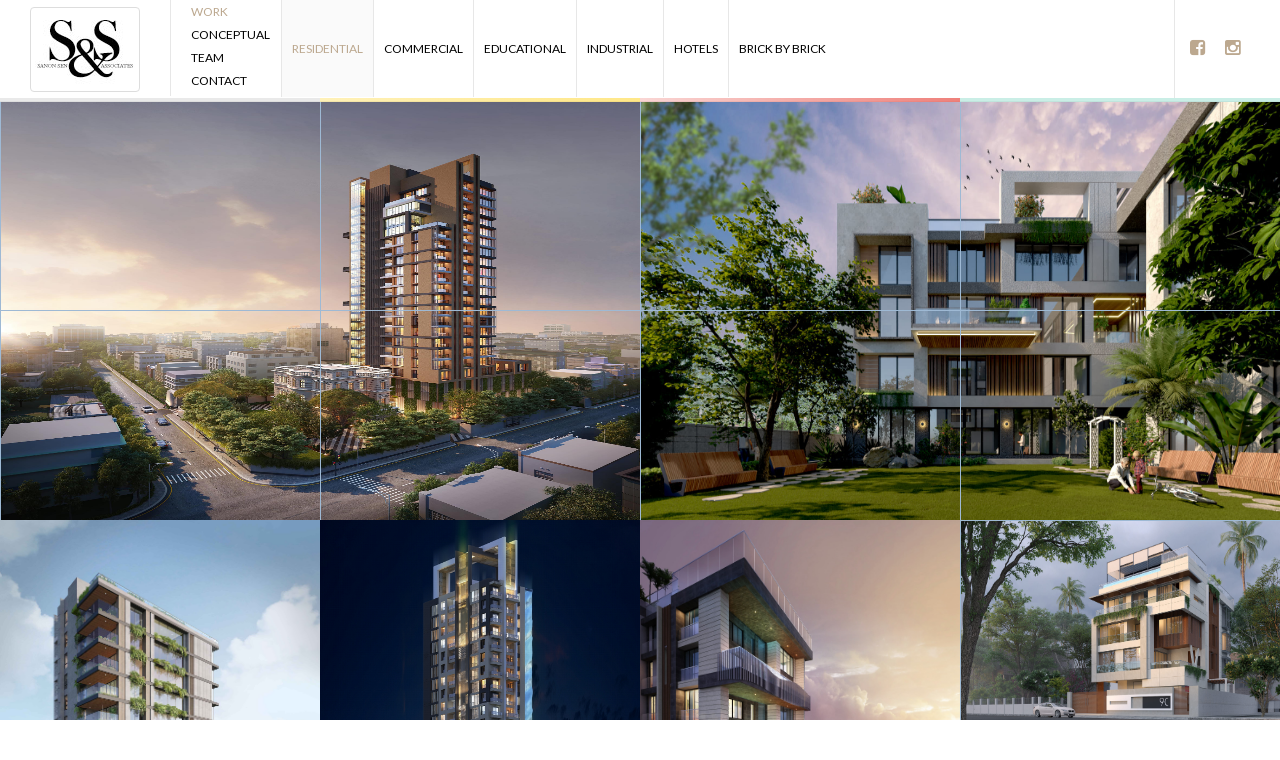

--- FILE ---
content_type: text/html; charset=UTF-8
request_url: https://sanonsen.com/work/residential
body_size: 3110
content:
<!DOCTYPE html>
<html lang="en">
<head>
<meta charset="utf-8">
<meta http-equiv="X-UA-Compatible" content="IE=edge">
<meta name="viewport" content="width=device-width, initial-scale=1">
<meta name="description" content="">
<meta name="author" content="">
<title>Sanon Sen & Associates</title>
<link href="https://sanonsen.com/css/bootstrap.min.css" rel="stylesheet">
<link href="https://sanonsen.com/css/style.css" rel="stylesheet">
<link href="https://fonts.googleapis.com/css?family=Lato:300,400,700,900" rel="stylesheet">
<link href="https://sanonsen.com/font-awesome/css/font-awesome.min.css" rel="stylesheet">
</head><body>
<style>
.show-add,p,a,a:focus, a:hover{
	color:#fff;
	text-decoration:none;
}
.img-hover{
 cursor:pointer;	
}
</style>

<style>
ul#nav {
  float: left;
  margin: 0;
  padding: 0px 20px;
  list-style: none;
}

ul#nav li {
  display: block;
}

ul#nav li a {
  color:#000;text-decoration:none;font-size:12px;text-transform:uppercase;
  float: left;
  margin: 0;
  padding: 3px 0px;
}

/* APPLIES THE ACTIVE STATE */
ul#nav .showmenu .mainanc, ul#nav li:hover > a  {
  color:#bca88f !important;
  text-decoration: none;
}

/* THE SUBMENU LIST HIDDEN BY DEFAULT */
ul#nav  ul {
  display: none;
}

/* WHEN THE FIRST LEVEL MENU ITEM IS HOVERED, THE CHILD MENU APPEARS */
ul#nav li.showmenu > ul {
  position: absolute;
  display: block;
  width: 100%;
  margin-left: 50px;
  top:0%;
  bottom:0%;
}

ul#nav li.showmenu > ul li a {
  float: left;
  color:#000000;
  text-decoration: none;
  margin: 0;
  padding: 40px 10px;
  border-left:1px solid #e7e7e7;
}

ul#nav li:hover > ul li a:hover {
  color:#bca88f;
  text-decoration: none;
}
</style>

<nav class="navbar navbar-inverse navbar-fixed-top hidden-xs" role="navigation">
    <div class="container-fluid">
        <div class="navbar-header">
            <a class="navbar-brand" href="https://sanonsen.com/home"><img src="https://sanonsen.com/images/sanon_sen_logo.jpg" class="img-responsive img-thumbnail"></a>
            <button type="button" class="navbar-toggle" data-toggle="collapse" data-target="#bs-example-navbar-collapse-1"> <span class="sr-only">Toggle navigation</span> <span class="icon-bar"></span> <span class="icon-bar"></span> <span class="icon-bar"></span> </button>
        </div>

        <div id="header-menu">

        <ul id="nav">
                                                                 <li class="" >
                                <a href="https://sanonsen.com/work" class="mainanc" >Work</a>
                                <ul class="sub-menu">
                                                                            <li><a href="https://sanonsen.com/work/residential">RESIDENTIAL</a></li>    
                                                                                <li><a href="https://sanonsen.com/work/commercial">COMMERCIAL</a></li>    
                                                                                <li><a href="https://sanonsen.com/work/educational">EDUCATIONAL</a></li>    
                                                                                <li><a href="https://sanonsen.com/work/industrial">INDUSTRIAL</a></li>    
                                                                                <li><a href="https://sanonsen.com/work/hotels">HOTELS</a></li>    
                                                                                <li><a href="https://sanonsen.com/work/brick-by-brick">BRICK BY BRICK</a></li>    
                                                                        </ul>
                            </li>    
                                                 <li><a href="https://sanonsen.com/conceptual">Conceptual</a></li>                            <li class="" >
                                <a href="https://sanonsen.com/team" class="mainanc" >TEAM</a>
                                <ul class="sub-menu">
                                                                            <li><a href="https://sanonsen.com/team/about-s-&-s">ABOUT S & S</a></li>    
                                                                                <li><a href="https://sanonsen.com/team/principal-architects">PRINCIPAL ARCHITECTS</a></li>    
                                                                                <li><a href="https://sanonsen.com/team/team">TEAM</a></li>    
                                                                                <li><a href="https://sanonsen.com/team/associates">ASSOCIATES</a></li>    
                                                                                <li><a href="https://sanonsen.com/team/collabration">COLLABRATION</a></li>    
                                                                        </ul>
                            </li>    
                                                                             <li class="" >
                                <a href="https://sanonsen.com/contact" class="mainanc" >Contact</a>
                                <ul class="sub-menu">
                                                                            <li><a href="https://sanonsen.com/contact/information">INFORMATION</a></li>    
                                                                        </ul>
                            </li>    
                                </ul>

        </div>
        <div class="header-right-menu" >
		<ul class="nav navbar-nav navbar-right" style="border-left:1px solid #e7e7e7;padding:24px 5px;">
          <li><a href="https://www.facebook.com/Architects-Sanon-Sen-Associates-524244577755484/" target="_blank"><i class="fa fa-facebook-square" aria-hidden="true"></i></a></li>
          <li><a href="https://www.instagram.com/sanonsenassociates/?hl=en"  target="_blank"><i class="fa fa-instagram" aria-hidden="true"></i></a></li>
          
        </ul>    
    </div> 
    </div> 
    <div class="boxcolor"></div>
</nav>

<nav class="navbar navbar-inverse navbar-fixed-top visible-xs" role="navigation">
    <div class="container">
        <div class="navbar-header">
            <button type="button" class="navbar-toggle" data-toggle="collapse" data-target="#bs-example-navbar-collapse-1">
                <span class="sr-only">Toggle navigation</span>
                <span class="icon-bar"></span>
                <span class="icon-bar"></span>
                <span class="icon-bar"></span>
            </button>
            <a class="navbar-brand" href="https://sanonsen.com/home"><img src="https://sanonsen.com/images/logo-small.png" class="img-responsive img-thumbnail"></a>
        </div>
        <div class="collapse navbar-collapse" id="bs-example-navbar-collapse-1">
            <ul class="nav navbar-nav navbar-right">
                                              <li class="dropdown" >
                    <a href="https://sanonsen.com/work" class="dropdown-toggle" data-toggle="dropdown">Work<b class="caret"></b></a>
                    <ul class="dropdown-menu">
                                            <li><a href="https://sanonsen.com/work/residential">RESIDENTIAL</a></li>    
                                                <li><a href="https://sanonsen.com/work/commercial">COMMERCIAL</a></li>    
                                                <li><a href="https://sanonsen.com/work/educational">EDUCATIONAL</a></li>    
                                                <li><a href="https://sanonsen.com/work/industrial">INDUSTRIAL</a></li>    
                                                <li><a href="https://sanonsen.com/work/hotels">HOTELS</a></li>    
                                                <li><a href="https://sanonsen.com/work/brick-by-brick">BRICK BY BRICK</a></li>    
                            
                    </ul>
                </li>
                                <li><a href="https://sanonsen.com/conceptual">Conceptual</a></li>                <li class="dropdown" >
                    <a href="https://sanonsen.com/team" class="dropdown-toggle" data-toggle="dropdown">TEAM<b class="caret"></b></a>
                    <ul class="dropdown-menu">
                                            <li><a href="https://sanonsen.com/team/about-s-&-s">ABOUT S & S</a></li>    
                                                <li><a href="https://sanonsen.com/team/principal-architects">PRINCIPAL ARCHITECTS</a></li>    
                                                <li><a href="https://sanonsen.com/team/team">TEAM</a></li>    
                                                <li><a href="https://sanonsen.com/team/associates">ASSOCIATES</a></li>    
                                                <li><a href="https://sanonsen.com/team/collabration">COLLABRATION</a></li>    
                            
                    </ul>
                </li>
                                                <li class="dropdown" >
                    <a href="https://sanonsen.com/contact" class="dropdown-toggle" data-toggle="dropdown">Contact<b class="caret"></b></a>
                    <ul class="dropdown-menu">
                                            <li><a href="https://sanonsen.com/contact/information">INFORMATION</a></li>    
                            
                    </ul>
                </li>
                              <li><a href="https://www.facebook.com/Architects-Sanon-Sen-Associates-524244577755484/" target="_blank"style="display:inline-block"><i class="fa fa-facebook-square" aria-hidden="true"></i></a> 
              <a href="https://www.instagram.com/sanonsenassociates/?hl=en"  target="_blank"  style="display:inline-block"><i class="fa fa-instagram" aria-hidden="true"></i></a></li>
            </ul>
        </div>
    </div>
    
</nav>
<!-- Page Content -->
<div class="grid">
	       
    <div class="grid-item img-hover" data-colspan="2" data-rowspan="2" align="center" onClick="go_url('https://sanonsen.com/work/residential/the-hazelton','')">  
          <div class="main-frame">
								  <div class="sub-frame-1"></div>
								  <div class="sub-frame-1"></div>
								  <div class="sub-frame-1"></div>
								  <div class="sub-frame-1"></div>
							</div> 
           <img src="https://sanonsen.com/mediafile/project_image/46f2ef5e6ad373e76241e03e1a7ef3f1.jpg"  class="img-responsive">
         <div class="show-add"><p align="center">The Hazelton</p> Loudon Street, Kolkata</div>
    </div>
         
    <div class="grid-item img-hover" data-colspan="2" data-rowspan="2" align="center" onClick="go_url('https://sanonsen.com/work/residential/dtc-villa','')">  
          <div class="main-frame">
								  <div class="sub-frame-1"></div>
								  <div class="sub-frame-1"></div>
								  <div class="sub-frame-1"></div>
								  <div class="sub-frame-1"></div>
							</div> 
           <img src="https://sanonsen.com/mediafile/project_image/7666e87b2764a18d84c7e1bc134d449f.jpg"  class="img-responsive">
         <div class="show-add"><p align="center">DTC Villa</p> Garcha Lane, Kolkata</div>
    </div>
         
    <div class="grid-item img-hover" data-colspan="1" data-rowspan="2" align="center" onClick="go_url('https://sanonsen.com/work/residential/the-parkview','')">  
          <div class="main-frame">
								  <div class=""></div>
							</div> 
           <img src="https://sanonsen.com/mediafile/project_image/4f484b7133ecbbcc737bd0909fbdf2ab.jpg"  class="img-responsive">
         <div class="show-add"><p align="center">THE PARKVIEW</p> BELEVAEDRE ROAD, ALIPORE </div>
    </div>
         
    <div class="grid-item img-hover" data-colspan="1" data-rowspan="2" align="center" onClick="go_url('https://sanonsen.com/work/residential/ideal-royale','')">  
          <div class="main-frame">
								  <div class=""></div>
							</div> 
           <img src="https://sanonsen.com/mediafile/project_image/night road view 2web_1.jpg"  class="img-responsive">
         <div class="show-add"><p align="center">Ideal Royale</p> maniktala</div>
    </div>
         
    <div class="grid-item img-hover" data-colspan="1" data-rowspan="2" align="center" onClick="go_url('https://sanonsen.com/work/residential/ospira','')">  
          <div class="main-frame">
								  <div class=""></div>
							</div> 
           <img src="https://sanonsen.com/mediafile/project_image/53fa3d1008b73a1398fadd393d276753.jpg"  class="img-responsive">
         <div class="show-add"><p align="center">Ospira</p> Alipore, Kolkata</div>
    </div>
         
    <div class="grid-item img-hover" data-colspan="2" data-rowspan="2" align="center" onClick="go_url('https://sanonsen.com/work/residential/ecos','')">  
          <div class="main-frame">
								  <div class="sub-frame-1"></div>
								  <div class="sub-frame-1"></div>
								  <div class="sub-frame-1"></div>
								  <div class="sub-frame-1"></div>
							</div> 
           <img src="https://sanonsen.com/mediafile/project_image/ecos 13_1.jpg"  class="img-responsive">
         <div class="show-add"><p align="center">ECOS</p> Jatrgachi , Rajarhat</div>
    </div>
         
    <div class="grid-item img-hover" data-colspan="2" data-rowspan="2" align="center" onClick="go_url('https://sanonsen.com/work/residential/urbana-jewels','')">  
          <div class="main-frame">
								  <div class="sub-frame-1"></div>
								  <div class="sub-frame-1"></div>
								  <div class="sub-frame-1"></div>
								  <div class="sub-frame-1"></div>
							</div> 
           <img src="https://sanonsen.com/mediafile/project_image/jaipur aerial night for web_1.jpg"  class="img-responsive">
         <div class="show-add"><p align="center">Urbana Jewels</p> Jaipur</div>
    </div>
         
    <div class="grid-item img-hover" data-colspan="2" data-rowspan="2" align="center" onClick="go_url('https://sanonsen.com/work/residential/kshetrum-aspire','')">  
          <div class="main-frame">
								  <div class="sub-frame-1"></div>
								  <div class="sub-frame-1"></div>
								  <div class="sub-frame-1"></div>
								  <div class="sub-frame-1"></div>
							</div> 
           <img src="https://sanonsen.com/mediafile/project_image/Aspire Road view Dusk_2.jpg"  class="img-responsive">
         <div class="show-add"><p align="center">Kshetrum Aspire</p> 923 Ho Chi Minh Sarani, Behala, Kolkata</div>
    </div>
         
    <div class="grid-item img-hover" data-colspan="1" data-rowspan="1" align="center" onClick="go_url('https://sanonsen.com/work/residential/amitabh-sonthalia-bunglow','')">  
          <div class="main-frame">
								  <div class="sub-frame-2"></div>
							</div> 
           <img src="https://sanonsen.com/mediafile/project_image/3739262c003f0950ac41473bb83a063f.jpg"  class="img-responsive">
         <div class="show-add"><p align="center">Amitabh Sonthalia Bunglow</p> Alipore, Kolkata</div>
    </div>
         
    <div class="grid-item img-hover" data-colspan="4" data-rowspan="4" align="center" onClick="go_url('https://sanonsen.com/work/residential/inia','')">  
          <div class="main-frame">
								  <div class=""></div>
							</div> 
           <img src="https://sanonsen.com/mediafile/project_image/Inia Untitled10-min_2.jpg"  class="img-responsive">
         <div class="show-add"><p align="center">Inia</p> Park Circus Connector, Kolkata</div>
    </div>
         
    <div class="grid-item img-hover" data-colspan="2" data-rowspan="2" align="center" onClick="go_url('https://sanonsen.com/work/residential/ideal-paradiso','')">  
          <div class="main-frame">
								  <div class="sub-frame-1"></div>
								  <div class="sub-frame-1"></div>
								  <div class="sub-frame-1"></div>
								  <div class="sub-frame-1"></div>
							</div> 
           <img src="https://sanonsen.com/mediafile/project_image/Ideal Paradiso 003_1.jpg"  class="img-responsive">
         <div class="show-add"><p align="center">Ideal Paradiso</p> Boroshibtala, New Alipur, Kolkata</div>
    </div>
         
    <div class="grid-item img-hover" data-colspan="2" data-rowspan="2" align="center" onClick="go_url('https://sanonsen.com/work/residential/ideal-exotica','')">  
          <div class="main-frame">
								  <div class="sub-frame-1"></div>
								  <div class="sub-frame-1"></div>
								  <div class="sub-frame-1"></div>
								  <div class="sub-frame-1"></div>
							</div> 
           <img src="https://sanonsen.com/mediafile/project_image/Birds Eye View_1.jpg"  class="img-responsive">
         <div class="show-add"><p align="center">Ideal Exotica</p> New Alipore, Kolkata</div>
    </div>
         
    <div class="grid-item img-hover" data-colspan="1" data-rowspan="1" align="center" onClick="go_url('https://sanonsen.com/work/residential/ideal-legacy','')">  
          <div class="main-frame">
								  <div class="sub-frame-2"></div>
							</div> 
           <img src="https://sanonsen.com/mediafile/project_image/shyam_ideal legacy_ for web_1.jpg"  class="img-responsive">
         <div class="show-add"><p align="center">Ideal Legacy</p> Ballygunge</div>
    </div>
         
    <div class="grid-item img-hover" data-colspan="2" data-rowspan="2" align="center" onClick="go_url('https://sanonsen.com/work/residential/orchid-grandeur','')">  
          <div class="main-frame">
								  <div class="sub-frame-1"></div>
								  <div class="sub-frame-1"></div>
								  <div class="sub-frame-1"></div>
								  <div class="sub-frame-1"></div>
							</div> 
           <img src="https://sanonsen.com/mediafile/project_image/GRANDEUR GATE VIEW_1.jpg"  class="img-responsive">
         <div class="show-add"><p align="center">ORCHID GRANDEUR</p> Rajarhat</div>
    </div>
  </div>

<!-- Footer -->
<footer>
  <div class="row">
    <div class="col-lg-12">
      <!--<p class="footer-common">© 2017 Sanon Sen & Associates | </p>-->
      <!--<p class="footer-common">© 2017 Sanon Sen & Associates | </p>-->
    </div>
  </div>
</footer>
<script src="https://sanonsen.com/js/jquery.js"></script> 
<script src="https://sanonsen.com/js/bootstrap.min.js"></script> 
<script>
$(document).ready(function() {
	var docURL = document.URL;
   	var linksList = document.querySelectorAll('.navbar ul li a[href]');
   	for (var i = 0; i< linksList.length; i++) {
    	var link = linksList[i];
       	if (link.href === docURL) { 
        	link.className += 'current-link';
			$('a[href="' + link + '"]').parent().parent().parent().addClass("showmenu");
       	}
   	}  
});
</script><script type="text/javascript" src="https://sanonsen.com/js/jquery.responsivegrid.js"></script> 
<script>
function go_url(v,tar){
    if(tar==""){
      window.location=v;
    }else{
        window.open(v, '_blank');
    }
}
</script>
<script type="text/javascript">
			$('.grid').responsivegrid({
				'breakpoints': {
					'desktop' : {
						'range' : '1200-',
						'options' : {
							'column' : 4,
						}
					},
					'tablet-landscape' : {
						'range' : '1000-1200',
						'options' : {
							'column' : 4,
						}
					},
					'tablet-portrate' : {
						'range' : '767-1000',
						'options' : {
							'column' : 4,
						}
					},
					'mobile' : {
						'range' : '-767',
						'options' : {
							'column' : 2,
						}
					},
				}
			});
		</script>
		
</body>
<script>'undefined'=== typeof _trfq || (window._trfq = []);'undefined'=== typeof _trfd && (window._trfd=[]),_trfd.push({'tccl.baseHost':'secureserver.net'},{'ap':'cpsh-oh'},{'server':'sg2plzcpnl490078'},{'dcenter':'sg2'},{'cp_id':'8627493'},{'cp_cache':''},{'cp_cl':'8'}) // Monitoring performance to make your website faster. If you want to opt-out, please contact web hosting support.</script><script src='https://img1.wsimg.com/traffic-assets/js/tccl.min.js'></script></html>


--- FILE ---
content_type: text/css
request_url: https://sanonsen.com/css/style.css
body_size: 1848
content:
/*!
 * Start Bootstrap - Modern Business (http://startbootstrap.com/)
 * Copyright 2013-2016 Start Bootstrap
 * Licensed under MIT (https://github.com/BlackrockDigital/startbootstrap/blob/gh-pages/LICENSE)
 */

/* Global Styles */

html,
body {
    height: 100%;
	font-family: 'Lato', sans-serif;
	overflow-x: hidden;
}

/* Background images are set within the HTML using inline CSS, not here */

.navbar-inverse .navbar-toggle .icon-bar{
   background-color: #0c0c0c; 
}
.fill {
   width: 100%;
   height: 100%;
   background-position: center;
   -webkit-background-size: cover;
   -moz-background-size: cover;
   background-size: cover;
   -o-background-size: cover;
   background-repeat: no-repeat;
       margin-top: 100px;
}

/* 404 Page Styles */

.error-404 {
    font-size: 100px;
}

/* header */
.current-link{
	color:#bca88f !important;
	background-color: #fafafa;
}
/*.header-menu{
	float: left;padding: 20px 15px;
}

.header-menu ul{
	list-style-type: none;padding:0;float: left;
}

.header-menu ul li a{
	color:#000;text-decoration:none;font-size:12px;text-transform:uppercase;
}

.header-menu ul li a:hover{
	color:#bca88f;
}

.header-right-menu{
	float: right;border-left:1px solid #e7e7e7;padding: 20px 15px;
}*/

/* Modal */
.modal{
	max-height: 350px;
}
.modal-content h4{
	color: #000000;font-weight: 800;padding: 10px 30px;text-transform: uppercase;
}
.modal-content h4 .location{
	font-weight: 400;font-size: 16px;	
}
.modal-content p{
	color: #000000;
}
/* Footer Styles */

footer {
    margin: 16px 0;
}
footer .row{
        margin-right: 0px;margin-left: 0px;
}
.footer-home{
	right: 10px;text-align:right;padding-top:35px;font-size:12px;color:#CCC;position:fixed;
}
.footer-common{
	right: 5px;text-align:right;font-size:12px;color:#999;	
}

/* Home Page Carousel */
.carousel,
.item,
.active {
    height: 100%;
}

.carousel-inner {
    height: 100%;background-color: #D8D8D8;
}
.home-footer{
	z-index:9999;margin-top:-60px;
}

/******work css*******/
.grid, .news, .join, .contact, .associates{
	margin-top:100px;min-height: 99.9%;
}

.grid-item {
	padding: 0px;
	overflow: hidden;
	box-sizing: border-box;
}

.grid-item img{
	width: 100%;height: 100%;	
}
.grid-item:nth-of-type(5n + 1) {
	background-color: #fff;
}
.grid-item:nth-of-type(5n + 2) {
	background-color: #fff;
}
.grid-item:nth-of-type(5n + 3) {
	background-color: #fff;
}
.grid-item:nth-of-type(5n + 4) {
	background-color: #fff;
}
.grid-item:nth-of-type(5n) {
	background-color: #ccc;
}
.grid-item .grid-item {
	background-color: #f6f6f6;
}

.main-frame{
	opacity: 1;width: 100%;height: 100%;position: absolute;z-index: 9;pointer-events: none;	
}
.sub-frame-1, .sub-frame-2{
	float:left;border-top: 1px solid #9EB9D4 ;border-left: 1px solid #9EB9D4 ;pointer-events: none;
}
.sub-frame-1{
	height: 50%;width: 50%;	
}
.sub-frame-2{
	height: 100%;width: 100%;
}
.frame-half-1{
	height: 50%;width: 100%;	
}
.img-hover{
	position:relative;
}
.img-hover:after, .img-hover:before {
    position:absolute;opacity:0;transition: all 0.5s;-webkit-transition: all 0.5s;
}
.img-hover:after {
    content:'\A';
	width:100%; height:100%;
    top:0; left:0;
    background:rgba(0,0,0,0.4);
}
.navbar-brand {
    float: left;
    height: 96px;
    padding: 7px 30px;
}
.navbar {
min-height: 96px;
}
.boxcolor {
    position: relative;
    height: 3px;
    width: 100%;
}

.boxcolor:after {
  background: linear-gradient(to right, rgba(188, 188, 188, 0.32) 25%,rgba(255, 205, 2, 0.28) 25%, rgba(255, 205, 2, 0.47) 50%, rgba(232, 79, 71, 0.23) 50%, rgba(232, 79, 71, 0.72) 75%, rgba(110, 210, 187, 0.36) 75%);
  position: absolute;
  content: '';
  height: 4px;
  right: 0;
  left: 0;
  top: 0;
}
.img-hover:hover:after, .img-hover:hover:before {
    opacity:1;
}
.show-add{
	display: none;
}
.img-hover:hover .show-add{
	margin: 0;position: absolute;left: 0%;bottom: 0%; display: inline-block;
	z-index: 999999;font-size:14px;font-weight: 600;padding: 10px 10px; text-align: center;    width: 100%;
}
.show-add a{
	color:#fff;text-transform: uppercase;
}
.show-add p{
	font-size: 24px;margin: 0 0 0;
}
.project_title{
    text-transform: uppercase;
    position: absolute;
    right: 0;
    z-index: 9999;
    padding: 0 50px 0 0;
    margin-left: -30%;
    text-align: right;
    color: #fff;
    top: 50px;
}    
.project_title h4{
	margin-bottom: 2px;
    font-size: 16px;
    font-weight: 600;
}
.project_title p{
	font-size: 12px;
    font-weight: 400;
}
.associates .row{
	padding: 10px 0; 
}
.associates .row h3{
	margin-top: 0; 
}

/* news css style */
.news-anch{
	font-size:17px;font-weight:700;
}
.news-anch .thumbnail:hover{
	background:#f0efeb;color:#000;
}
.ndate{
	text-transform:uppercase;color:#000;
}
.ndate span{
	font-weight:300;	
}
.news-brief{
	font-size:12px;color:#000;font-weight:500;	
}
.news-anch:hover{
	color:#000;
}
.cols {
	padding-top:15px;
  	-moz-column-count:4;
    -moz-column-width: 25%;
    -webkit-column-count:4;
    -webkit-column-width: 25%;
	column-count: 4;
}
.box {
	margin-bottom: 10px;
}

/* contact Styles */
.cont-area{
	padding-top: 0px;	
}
.cont-area a{
	font-size:13px;font-weight:800;text-transform:uppercase
}
.cont-address{
	margin-top:10px;font-size:13px;	
}
.cont-person{
	margin-top:20px;font-size:12px;color:#000;	
}
.cont-person .name{
	font-weight:800;;text-transform:uppercase
}

/* Join Styles */
.join-body{
	background:url(../images/home/pool-view.jpg); background-size:cover;background-repeat:no-repeat;background-position:center;background-attachment:fixed;	
}
.join-header{
	padding: 30px 0px 15px 10px;margin-top:0;margin-bottom:0; font-weight:800;background-color:#FFF;	
}
.pre-form{
	background-color:rgba(255, 255, 255, 0.6);padding:30px;	
}
/* Responsive Styles */

@media(max-width:991px) {
    .customer-img,
    .img-related {
        margin-bottom: 30px;
    }
}

@media(max-width:767px) {
    .img-portfolio {
        margin-bottom: 15px;
    }

    header.carousel .carousel {
        height: 70%;
    }
	.cols {
		-moz-column-count:2;
		-moz-column-width: 50%;
		-webkit-column-count:2;
		-webkit-column-width: 50%;
		column-count: 2;
		column-width: 50%;
	}
	.carousel-inner>.item>a>img, .carousel-inner>.item>img{
		height:100%;display : block;margin : auto;
	}
	.carousel-indicators{
		top: 75px;width: 30%;
	}
	.btn{
		padding: 10px 0px;	
	}
	.grid, .news, .join, .contact{
		margin-top:55px;	
	}
	.navbar{
		min-height: 50px;
	}
	.navbar-brand{
		height: 55px;padding: 5px 20px;
	}
	.navbar-brand img{
		height: 45px;
	}
	.cont-area{
		padding-top: 20px;	
	}
	.carousel-inner>.item>a>img, .carousel-inner>.item>img{
		max-width:inherit;
	}
}

@media(max-width:425px) {
	.cols {
		-moz-column-count:1;
		-moz-column-width: 100%;
		-webkit-column-count:1;
		-webkit-column-width: 100%;
		column-count: 1;
		column-width: 100%;
	}
}

--- FILE ---
content_type: text/javascript
request_url: https://sanonsen.com/js/jquery.responsivegrid.js
body_size: 1929
content:
(function($){

	var global = {
		defaults : {
			column : 4,
			gutter : '0px',
			itemHeight : '100%',
			itemSelector : '.grid-item',
		},
		options : {
			gridWidth : null,
			gridHeight : null,
			gridGutter : null,
			gridItemWidth : null,
			gridItemHeight : null,
			gridMap : [],
			breakpoints : [],
			rangeValues : [],
			currentbreakpoint : {},
			resizeDelay : 10,
			resizeTimeout : null,
		},
		functions : {
			isPx : function(value){
				value = value.toLowerCase();
				if (~value.indexOf('px')){
					return true;
				}
				return false;
			},
			isPercent : function(value){
				value = value.toLowerCase();
				if (~value.indexOf('%')){
					return true;
				}
				return false;
			},
			getPxValue : function(value, size){ 
				size_ = parseInt(value);
				if (isNaN(size_)){
					size_ = 0;
				}
				if (global.functions.isPercent(value)){
					return Math.floor((size * size_ / 100)-110);
				}
				if (global.functions.isPx(value)){
					return Math.floor(size_);
				}
				return 0;
			},
		}
	};

	Grid = function(block, settings){
		this.options = {};
		this.options.grid = $(block);
		this.init(settings);
	};

	Grid.prototype = {
		// initalizing
		init : function(settings){
			var self = this;
			// applying default settings
			$.extend(true, this.options, global.options);
			$.extend(true, this.options, global.defaults);
			$.extend(true, this.options, settings);
			// parsing breakpoints
			$.each(this.options.breakpoints, function(key, breakpoint){
				breakpoint.condition = self.parseBreakpoint(key, breakpoint.range);
			});
			// applying main methods
			this.resize();
			// applying main methods when resizing finished
			$(window).resize(function(){
				if (self.options.resizeTimeout !== null){
					clearTimeout(self.options.resizeTimeout);
				}
				self.options.resizeTimeout = setTimeout(function(){
					self.resize();
				}, self.options.resizeDelay);
			});
		},
		// resizing method
		resize : function(){
			var self = this;
			this.options.resizeTimeout = null;
			// getting current breakpoint
			$.each(this.options.breakpoints, function(key, breakpoint){
				if ((breakpoint.condition)(window.innerWidth)){
					if (breakpoint.range != self.options.currentbreakpoint.range){
						self.options.currentbreakpoint = breakpoint;
						$.extend(true, self.options, breakpoint.options);
					}
				}
			});
			// calculating main sizes
			this.options.grid.css({
				'position' : 'relative'
			}); //alert(this.options.itemHeight);
			this.options.gridWidth = this.options.grid.width();  
			this.options.gridGutter = global.functions.getPxValue(this.options.gutter, this.options.gridWidth);
			this.options.gridItemWidth = Math.floor((this.options.gridWidth - (this.options.column - 1) * this.options.gridGutter) / this.options.column);
			this.options.gridItemHeight = global.functions.getPxValue(this.options.itemHeight, this.options.gridItemWidth);
			// applying main methods
			this.initMap();
			this.calculateMap();
			this.renderGrid();
		},
		// creating the map
		calculateMap : function(){
			var self = this;
			// adding blocks to the map
			this.options.grid.children(this.options.itemSelector).css({
				'position' : 'absolute'
			}).each(function(k){
				var colspan = $(this).data('colspan') || 1;
				var rowspan = $(this).data('rowspan') || 1;
				colspan = Math.min(colspan, self.options.column);
				var added = false;
				var i, j;
				for (i = 0; i < self.options.gridMap.length; ++i){
					for (j = 0; j < self.options.gridMap[i].length; ++j){
						if (self.isFreeMap(i, j, colspan, rowspan)){
							self.addBlockToMap(i, j, colspan, rowspan, {
								'block' : this,
								'colspan' : colspan,
								'rowspan' : rowspan,
							});
							added = true;
							break;
						}
					}
					if (added){
						break;
					}
				}
			});
		},
		// rendering the grid
		renderGrid : function(){
			// removing empty rows from the map
			this.removeEmptyRows();
			this.options.grid.css({
				'height' : this.calculateItemHeight(this.options.gridMap.length),
			});
			// checking if horizontal scrollbar appears
			if (document.body.clientWidth < this.options.gridWidth){
				this.resize();
			}
			// rendering all blocks
			var i, j;
			for (i = 0; i < this.options.gridMap.length; ++i){
				for (j = 0; j < this.options.gridMap[i].length; ++j){
					if (typeof(this.options.gridMap[i][j]) == 'object'){
						$(this.options.gridMap[i][j].block).css({
							'top' : this.calculateItemTop(i),
							'left' : this.calculateItemLeft(j),
							'width' : this.calculateItemWidth(this.options.gridMap[i][j].colspan),
							'height' : this.calculateItemHeight(this.options.gridMap[i][j].rowspan),
						});
					}
				}
			}
		},
		// initializing the map
		initMap : function(){
			var length = 0;
			this.options.grid.children(this.options.itemSelector).each(function(){
				length += $(this).data('rowspan') || 1;
			});
			this.options.gridMap = new Array(length);
			var i;
			for (i = 0; i < this.options.gridMap.length; ++i){
				this.options.gridMap[i] = new Array(this.options.column);
			}
		},
		// removing empty rows from the map
		removeEmptyRows : function(){
			var i, j;
			var isFree = null;
			// searching first empty row
			for (i = 0; i < this.options.gridMap.length; ++i){
				isFree = true;
				for (j = 0; j < this.options.gridMap[i].length; ++j){
					if (this.options.gridMap[i][j] !== undefined){
						isFree = false;
						break;
					}
				}
				if (isFree){
					break;
				}
			}
			// removing all rows after first empty row
			if (isFree) {
				var length = this.options.gridMap.length - 1;
				for (var k = length; k >= i; --k){
					this.options.gridMap.pop();
				}
			}
		},
		// searching free space for new block
		// i_, j_: starting coords for searching
		isFreeMap : function(i_, j_, colspan, rowspan){
			var isFree = true;
			var i, j;
			if (colspan > this.options.column - j_){
				isFree = false;
			} else {
				for (i = i_; i < i_ + rowspan; ++i){
					for (j = j_; j < j_ + colspan; ++j){
						if (this.options.gridMap[i][j] !== undefined){
							isFree = false;
							break;
						}
					}
					if (!isFree){
						break;
					}
				}
			}
			return isFree;
		},
		// adding block to the map
		// i_, j_: coords for inserting
		addBlockToMap : function(i_, j_, colspan, rowspan, object){
			this.options.gridMap[i_][j_] = object;
			var i, j;
			for (i = i_; i < i_ + rowspan; ++i){
				for (j = j_; j < j_ + colspan; ++j){
					if (i != i_ || j != j_){
						this.options.gridMap[i][j] = 0;
					}
				}
			}
		},
		// calculating block's width
		calculateItemWidth : function(colspan){
			return this.options.gridItemWidth * colspan + this.options.gridGutter * (colspan - 1);
		},
		// calculating block's height
		calculateItemHeight : function(rowspan){
			return this.options.gridItemHeight * rowspan + this.options.gridGutter * (rowspan - 1);
		},
		// calculating block's top coordinate
		calculateItemTop : function(row){
			return (row === 0) ? 0 : this.calculateItemHeight(row) + this.options.gridGutter;
		},
		// calculating block's left coordinate
		calculateItemLeft : function(col){
			return (col === 0) ? 0 : this.calculateItemWidth(col) + this.options.gridGutter;
		},
		// parsing breakpoints
		parseBreakpoint : function(key, range){
			var self = this;
			// Invalid? Always fail.
			if (typeof range != 'string')
				condition = function(v) { return false; };
			// Wildcard? Always succeed.
			if (range == '*')
				condition = function(v) { return true; };
			// Less than or equal (-X)
			else if (range.charAt(0) == '-'){
				this.options.rangeValues[key] = parseInt(range.substring(1));
				condition = function(v) { return (v <= self.options.rangeValues[key]); };
			}
			// Greater than or equal (X-)
			else if (range.charAt(range.length - 1) == '-'){
				this.options.rangeValues[key] = parseInt(range.substring(0, range.length - 1));
				condition = function(v) { return (v >= self.options.rangeValues[key]); };
			}
			// Range (X-Y)
			else if (~range.indexOf(range,'-')){
				range = range.split('-');
				this.options.rangeValues[key] = [parseInt(range[0]), parseInt(range[1])];
				condition = function(v) { return (v >= self.options.rangeValues[key][0] && v <= self.options.rangeValues[key][1]); };
			}
			// Exact match (X)
			else {
				this.options.rangeValues[key] = parseInt(range);
				condition = function(v) { return (v == self.options.rangeValues[key]); };
			}
			return condition;
		},
	};

	$.fn.responsivegrid = function(settings){
		if (typeof settings === 'object'){
			this.each(function(){
				new Grid(this, settings);
			});
		}
		return this;
	};

})(jQuery);
